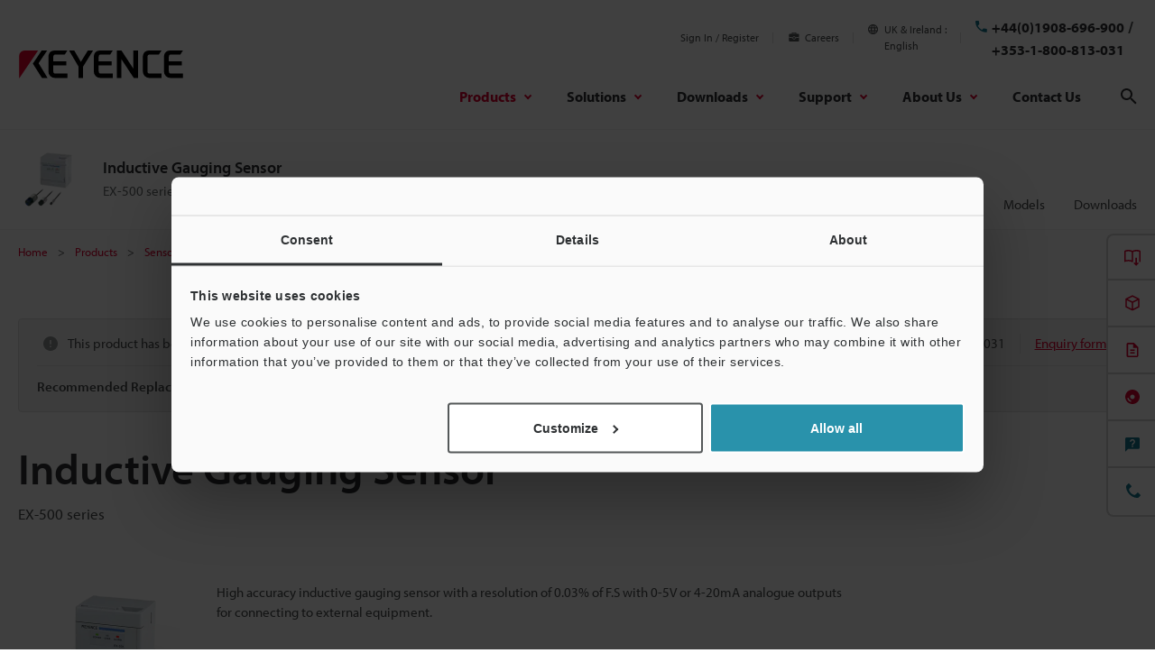

--- FILE ---
content_type: text/html;charset=utf-8
request_url: https://www.keyence.co.uk/data/deqwas-assets-recommend2021.jsp
body_size: 1817
content:
























<div class="prd-utility-marginBottom-9"></div>
<h2 class="prd-utility-heading-3 prd-smallScreen-marginBottom-4 prd-largeScreen-marginBottom-7">Related Downloads</h2>
<div class="prd-cardSlider of-download" data-controller="horizontal-scroll-state scroll-to-coord" data-action="resize@window->horizontal-scroll-state#setOverflowing" data-horizontal-scroll-state-overflowing-class="is-overflowing" data-horizontal-scroll-state-has-scrolled-class="is-hasScrolled">
<ul class="prd-cardSlider-reel prd-utility-focusRing" tabindex="0" role="list" data-controller="draggable-scrollable-container" data-action=" scroll->horizontal-scroll-state#setScrolled mousedown->draggable-scrollable-container#startDragging mouseup@document->draggable-scrollable-container#stopDragging mousemove@document->draggable-scrollable-container#updatePointer click->draggable-scrollable-container#preventDefault" data-horizontal-scroll-state-target="container" data-scroll-to-coord-target="container">

<li class="prd-cardSlider-reelItem">
<div class="prd-downloadCardMinimal">
<p class="prd-downloadCardMinimal-imageWrapper prd-smallScreen-marginBottom-6 prd-largeScreen-marginBottom-7">
<span class="prd-downloadImageStage" data-controller="download-image-stage">
<span class="prd-downloadImageStage-renderer of-primary" data-download-image-stage-target="renderer">
<img class="prd-downloadImageStage-image" src="/img/asset/AS_161722_L.jpg" width="450" height="450" alt="" decoding="async" data-download-image-stage-target="image" loading="lazy">
</span>
<span class="prd-downloadImageStage-overlay" data-download-image-stage-target="overlay"></span>
</span>
</p>
<p class="prd-utility-heading-4 prd-utility-marginBottom-2">

<a class="prd-downloadCardMinimal-titleLink" href="/download/download/confirmation/?dlAssetId=AS_161722&deqwas_inflow=QGRzcDUwOmxyX0Y5ekJjSEVhdUpwQnZVeVQ1Z1E6aXRlbTRkb2Nfdmlldzo6V1NfU1JfZXhfNTAwOjFE&ad_local=recoassetbottom&wl=1">


<span class="prd-downloadCardMinimal-titleLinkLabel">AI and Vision System Application Examples</span><span class="prd-inlineLinkChevron" aria-hidden="true"></span>
</a>
</p>
<p class="prd-utility-body-extraSmall prd-utility-color-gray prd-utility-marginBottom-5">PDF: 1.54MB / English (Worldwide)</p>
<p class="prd-utility-marginTop-auto prd-utility-marginBottom-0">
<a class="prd-button of-primary prd-utility-body-small prd-utility-focusRing">
<span class="prd-button-label">Download</span>
<svg class="prd-button-icon" viewBox="0 0 30 30"><use xlink:href="#icon-download"/></svg>
</a>
</p>
</div>
</li>

<li class="prd-cardSlider-reelItem">
<div class="prd-downloadCardMinimal">
<p class="prd-downloadCardMinimal-imageWrapper prd-smallScreen-marginBottom-6 prd-largeScreen-marginBottom-7">
<span class="prd-downloadImageStage" data-controller="download-image-stage">
<span class="prd-downloadImageStage-renderer of-primary" data-download-image-stage-target="renderer">
<img class="prd-downloadImageStage-image" src="/img/asset/AS_106508_L.jpg" width="450" height="450" alt="" decoding="async" data-download-image-stage-target="image" loading="lazy">
</span>
<span class="prd-downloadImageStage-overlay" data-download-image-stage-target="overlay"></span>
</span>
</p>
<p class="prd-utility-heading-4 prd-utility-marginBottom-2">

<a class="prd-downloadCardMinimal-titleLink" href="/download/download/confirmation/?dlAssetId=AS_106508&deqwas_inflow=QGRzcDUwOmxyX0Y5ekJjSEVhdUpwQnZVeVQ1Z1E6aXRlbTRkb2Nfdmlldzo6V1NfU1JfZXhfNTAwOjFE&ad_local=recoassetbottom&wl=1">


<span class="prd-downloadCardMinimal-titleLinkLabel">COST REDUCTION GUIDE LASER MARKING</span><span class="prd-inlineLinkChevron" aria-hidden="true"></span>
</a>
</p>
<p class="prd-utility-body-extraSmall prd-utility-color-gray prd-utility-marginBottom-5">PDF: 1.05MB / English (Worldwide)</p>
<p class="prd-utility-marginTop-auto prd-utility-marginBottom-0">
<a class="prd-button of-primary prd-utility-body-small prd-utility-focusRing">
<span class="prd-button-label">Download</span>
<svg class="prd-button-icon" viewBox="0 0 30 30"><use xlink:href="#icon-download"/></svg>
</a>
</p>
</div>
</li>

<li class="prd-cardSlider-reelItem">
<div class="prd-downloadCardMinimal">
<p class="prd-downloadCardMinimal-imageWrapper prd-smallScreen-marginBottom-6 prd-largeScreen-marginBottom-7">
<span class="prd-downloadImageStage" data-controller="download-image-stage">
<span class="prd-downloadImageStage-renderer of-primary" data-download-image-stage-target="renderer">
<img class="prd-downloadImageStage-image" src="/img/asset/AS_106430_L.jpg" width="450" height="450" alt="" decoding="async" data-download-image-stage-target="image" loading="lazy">
</span>
<span class="prd-downloadImageStage-overlay" data-download-image-stage-target="overlay"></span>
</span>
</p>
<p class="prd-utility-heading-4 prd-utility-marginBottom-2">

<a class="prd-downloadCardMinimal-titleLink" href="/download/download/confirmation/?dlAssetId=AS_106430&deqwas_inflow=QGRzcDUwOmxyX0Y5ekJjSEVhdUpwQnZVeVQ1Z1E6aXRlbTRkb2Nfdmlldzo6V1NfU1JfZXhfNTAwOjFE&ad_local=recoassetbottom&wl=1">


<span class="prd-downloadCardMinimal-titleLinkLabel">TIPS for MARKING IMPROVEMENT [MARKING ON METALS]</span><span class="prd-inlineLinkChevron" aria-hidden="true"></span>
</a>
</p>
<p class="prd-utility-body-extraSmall prd-utility-color-gray prd-utility-marginBottom-5">PDF: 1.11MB / English (Worldwide)</p>
<p class="prd-utility-marginTop-auto prd-utility-marginBottom-0">
<a class="prd-button of-primary prd-utility-body-small prd-utility-focusRing">
<span class="prd-button-label">Download</span>
<svg class="prd-button-icon" viewBox="0 0 30 30"><use xlink:href="#icon-download"/></svg>
</a>
</p>
</div>
</li>

<li class="prd-cardSlider-reelItem">
<div class="prd-downloadCardMinimal">
<p class="prd-downloadCardMinimal-imageWrapper prd-smallScreen-marginBottom-6 prd-largeScreen-marginBottom-7">
<span class="prd-downloadImageStage" data-controller="download-image-stage">
<span class="prd-downloadImageStage-renderer of-primary" data-download-image-stage-target="renderer">
<img class="prd-downloadImageStage-image" src="/img/asset/AS_146128_L.jpg" width="450" height="450" alt="" decoding="async" data-download-image-stage-target="image" loading="lazy">
</span>
<span class="prd-downloadImageStage-overlay" data-download-image-stage-target="overlay"></span>
</span>
</p>
<p class="prd-utility-heading-4 prd-utility-marginBottom-2">

<a class="prd-downloadCardMinimal-titleLink" href="/download/download/confirmation/?dlAssetId=AS_146128&deqwas_inflow=QGRzcDUwOmxyX0Y5ekJjSEVhdUpwQnZVeVQ1Z1E6aXRlbTRkb2Nfdmlldzo6V1NfU1JfZXhfNTAwOjFE&ad_local=recoassetbottom&wl=1">


<span class="prd-downloadCardMinimal-titleLinkLabel">4 microscopes in a single system! 4 in1 Digital Mic...</span><span class="prd-inlineLinkChevron" aria-hidden="true"></span>
</a>
</p>
<p class="prd-utility-body-extraSmall prd-utility-color-gray prd-utility-marginBottom-5">PDF: 1.53MB / English (Worldwide)</p>
<p class="prd-utility-marginTop-auto prd-utility-marginBottom-0">
<a class="prd-button of-primary prd-utility-body-small prd-utility-focusRing">
<span class="prd-button-label">Download</span>
<svg class="prd-button-icon" viewBox="0 0 30 30"><use xlink:href="#icon-download"/></svg>
</a>
</p>
</div>
</li>

<li class="prd-cardSlider-reelItem">
<div class="prd-downloadCardMinimal">
<p class="prd-downloadCardMinimal-imageWrapper prd-smallScreen-marginBottom-6 prd-largeScreen-marginBottom-7">
<span class="prd-downloadImageStage" data-controller="download-image-stage">
<span class="prd-downloadImageStage-renderer of-primary" data-download-image-stage-target="renderer">
<img class="prd-downloadImageStage-image" src="/img/asset/AS_117235_L.jpg" width="450" height="450" alt="" decoding="async" data-download-image-stage-target="image" loading="lazy">
</span>
<span class="prd-downloadImageStage-overlay" data-download-image-stage-target="overlay"></span>
</span>
</p>
<p class="prd-utility-heading-4 prd-utility-marginBottom-2">

<a class="prd-downloadCardMinimal-titleLink" href="/download/download/confirmation/?dlAssetId=AS_117235&deqwas_inflow=QGRzcDUwOmxyX0Y5ekJjSEVhdUpwQnZVeVQ1Z1E6aXRlbTRkb2Nfdmlldzo6V1NfU1JfZXhfNTAwOjFE&ad_local=recoassetbottom&wl=1">


<span class="prd-downloadCardMinimal-titleLinkLabel">Laser Marker Installation Examples [Electronic Devi...</span><span class="prd-inlineLinkChevron" aria-hidden="true"></span>
</a>
</p>
<p class="prd-utility-body-extraSmall prd-utility-color-gray prd-utility-marginBottom-5">PDF: 1.4MB / English (Worldwide)</p>
<p class="prd-utility-marginTop-auto prd-utility-marginBottom-0">
<a class="prd-button of-primary prd-utility-body-small prd-utility-focusRing">
<span class="prd-button-label">Download</span>
<svg class="prd-button-icon" viewBox="0 0 30 30"><use xlink:href="#icon-download"/></svg>
</a>
</p>
</div>
</li>

<li class="prd-cardSlider-reelItem">
<div class="prd-downloadCardMinimal">
<p class="prd-downloadCardMinimal-imageWrapper prd-smallScreen-marginBottom-6 prd-largeScreen-marginBottom-7">
<span class="prd-downloadImageStage" data-controller="download-image-stage">
<span class="prd-downloadImageStage-renderer of-primary" data-download-image-stage-target="renderer">
<img class="prd-downloadImageStage-image" src="/img/asset/AS_116920_L.jpg" width="450" height="450" alt="" decoding="async" data-download-image-stage-target="image" loading="lazy">
</span>
<span class="prd-downloadImageStage-overlay" data-download-image-stage-target="overlay"></span>
</span>
</p>
<p class="prd-utility-heading-4 prd-utility-marginBottom-2">

<a class="prd-downloadCardMinimal-titleLink" href="/download/download/confirmation/?dlAssetId=AS_116920&deqwas_inflow=QGRzcDUwOmxyX0Y5ekJjSEVhdUpwQnZVeVQ1Z1E6aXRlbTRkb2Nfdmlldzo6V1NfU1JfZXhfNTAwOjFE&ad_local=recoassetbottom&wl=1">


<span class="prd-downloadCardMinimal-titleLinkLabel">IM Series MEASUREMENT EXAMPLES PRECISION METAL AND...</span><span class="prd-inlineLinkChevron" aria-hidden="true"></span>
</a>
</p>
<p class="prd-utility-body-extraSmall prd-utility-color-gray prd-utility-marginBottom-5">PDF: 2.19MB / English (Worldwide)</p>
<p class="prd-utility-marginTop-auto prd-utility-marginBottom-0">
<a class="prd-button of-primary prd-utility-body-small prd-utility-focusRing">
<span class="prd-button-label">Download</span>
<svg class="prd-button-icon" viewBox="0 0 30 30"><use xlink:href="#icon-download"/></svg>
</a>
</p>
</div>
</li>

<li class="prd-cardSlider-reelItem">
<div class="prd-downloadCardMinimal">
<p class="prd-downloadCardMinimal-imageWrapper prd-smallScreen-marginBottom-6 prd-largeScreen-marginBottom-7">
<span class="prd-downloadImageStage" data-controller="download-image-stage">
<span class="prd-downloadImageStage-renderer of-primary" data-download-image-stage-target="renderer">
<img class="prd-downloadImageStage-image" src="/img/asset/AS_102773_L.jpg" width="450" height="450" alt="" decoding="async" data-download-image-stage-target="image" loading="lazy">
</span>
<span class="prd-downloadImageStage-overlay" data-download-image-stage-target="overlay"></span>
</span>
</p>
<p class="prd-utility-heading-4 prd-utility-marginBottom-2">

<a class="prd-downloadCardMinimal-titleLink" href="/download/download/confirmation/?dlAssetId=AS_102773&deqwas_inflow=QGRzcDUwOmxyX0Y5ekJjSEVhdUpwQnZVeVQ1Z1E6aXRlbTRkb2Nfdmlldzo6V1NfU1JfZXhfNTAwOjFE&ad_local=recoassetbottom&wl=1">


<span class="prd-downloadCardMinimal-titleLinkLabel">Contact = Cost reduction</span><span class="prd-inlineLinkChevron" aria-hidden="true"></span>
</a>
</p>
<p class="prd-utility-body-extraSmall prd-utility-color-gray prd-utility-marginBottom-5">PDF: 695KB / English (Worldwide)</p>
<p class="prd-utility-marginTop-auto prd-utility-marginBottom-0">
<a class="prd-button of-primary prd-utility-body-small prd-utility-focusRing">
<span class="prd-button-label">Download</span>
<svg class="prd-button-icon" viewBox="0 0 30 30"><use xlink:href="#icon-download"/></svg>
</a>
</p>
</div>
</li>

<li class="prd-cardSlider-reelItem">
<div class="prd-downloadCardMinimal">
<p class="prd-downloadCardMinimal-imageWrapper prd-smallScreen-marginBottom-6 prd-largeScreen-marginBottom-7">
<span class="prd-downloadImageStage" data-controller="download-image-stage">
<span class="prd-downloadImageStage-renderer of-primary" data-download-image-stage-target="renderer">
<img class="prd-downloadImageStage-image" src="/img/asset/AS_111714_L.jpg" width="450" height="450" alt="" decoding="async" data-download-image-stage-target="image" loading="lazy">
</span>
<span class="prd-downloadImageStage-overlay" data-download-image-stage-target="overlay"></span>
</span>
</p>
<p class="prd-utility-heading-4 prd-utility-marginBottom-2">

<a class="prd-downloadCardMinimal-titleLink" href="/download/download/confirmation/?dlAssetId=AS_111714&deqwas_inflow=QGRzcDUwOmxyX0Y5ekJjSEVhdUpwQnZVeVQ1Z1E6aXRlbTRkb2Nfdmlldzo6V1NfU1JfZXhfNTAwOjFE&ad_local=recoassetbottom&wl=1">


<span class="prd-downloadCardMinimal-titleLinkLabel">29 varieties of Contact Sensors For Automobile “KAI...</span><span class="prd-inlineLinkChevron" aria-hidden="true"></span>
</a>
</p>
<p class="prd-utility-body-extraSmall prd-utility-color-gray prd-utility-marginBottom-5">PDF: 2.1MB / English (Worldwide)</p>
<p class="prd-utility-marginTop-auto prd-utility-marginBottom-0">
<a class="prd-button of-primary prd-utility-body-small prd-utility-focusRing">
<span class="prd-button-label">Download</span>
<svg class="prd-button-icon" viewBox="0 0 30 30"><use xlink:href="#icon-download"/></svg>
</a>
</p>
</div>
</li>

<li class="prd-cardSlider-reelItem">
<div class="prd-downloadCardMinimal">
<p class="prd-downloadCardMinimal-imageWrapper prd-smallScreen-marginBottom-6 prd-largeScreen-marginBottom-7">
<span class="prd-downloadImageStage" data-controller="download-image-stage">
<span class="prd-downloadImageStage-renderer of-primary" data-download-image-stage-target="renderer">
<img class="prd-downloadImageStage-image" src="/img/asset/AS_160022_L.jpg" width="450" height="450" alt="" decoding="async" data-download-image-stage-target="image" loading="lazy">
</span>
<span class="prd-downloadImageStage-overlay" data-download-image-stage-target="overlay"></span>
</span>
</p>
<p class="prd-utility-heading-4 prd-utility-marginBottom-2">

<a class="prd-downloadCardMinimal-titleLink" href="/download/download/confirmation/?dlAssetId=AS_160022&deqwas_inflow=QGRzcDUwOmxyX0Y5ekJjSEVhdUpwQnZVeVQ1Z1E6aXRlbTRkb2Nfdmlldzo6V1NfU1JfZXhfNTAwOjFE&ad_local=recoassetbottom&wl=1">


<span class="prd-downloadCardMinimal-titleLinkLabel">3D Inspection Application Examples</span><span class="prd-inlineLinkChevron" aria-hidden="true"></span>
</a>
</p>
<p class="prd-utility-body-extraSmall prd-utility-color-gray prd-utility-marginBottom-5">PDF: 3.43MB / English (Worldwide)</p>
<p class="prd-utility-marginTop-auto prd-utility-marginBottom-0">
<a class="prd-button of-primary prd-utility-body-small prd-utility-focusRing">
<span class="prd-button-label">Download</span>
<svg class="prd-button-icon" viewBox="0 0 30 30"><use xlink:href="#icon-download"/></svg>
</a>
</p>
</div>
</li>

<li class="prd-cardSlider-reelItem">
<div class="prd-downloadCardMinimal">
<p class="prd-downloadCardMinimal-imageWrapper prd-smallScreen-marginBottom-6 prd-largeScreen-marginBottom-7">
<span class="prd-downloadImageStage" data-controller="download-image-stage">
<span class="prd-downloadImageStage-renderer of-primary" data-download-image-stage-target="renderer">
<img class="prd-downloadImageStage-image" src="/img/asset/AS_116432_L.jpg" width="450" height="450" alt="" decoding="async" data-download-image-stage-target="image" loading="lazy">
</span>
<span class="prd-downloadImageStage-overlay" data-download-image-stage-target="overlay"></span>
</span>
</p>
<p class="prd-utility-heading-4 prd-utility-marginBottom-2">

<a class="prd-downloadCardMinimal-titleLink" href="/download/download/confirmation/?dlAssetId=AS_116432&deqwas_inflow=QGRzcDUwOmxyX0Y5ekJjSEVhdUpwQnZVeVQ1Z1E6aXRlbTRkb2Nfdmlldzo6V1NfU1JfZXhfNTAwOjFE&ad_local=recoassetbottom&wl=1">


<span class="prd-downloadCardMinimal-titleLinkLabel">Traceability Solutions</span><span class="prd-inlineLinkChevron" aria-hidden="true"></span>
</a>
</p>
<p class="prd-utility-body-extraSmall prd-utility-color-gray prd-utility-marginBottom-5">PDF: 2.86MB / English (Worldwide)</p>
<p class="prd-utility-marginTop-auto prd-utility-marginBottom-0">
<a class="prd-button of-primary prd-utility-body-small prd-utility-focusRing">
<span class="prd-button-label">Download</span>
<svg class="prd-button-icon" viewBox="0 0 30 30"><use xlink:href="#icon-download"/></svg>
</a>
</p>
</div>
</li>

<li class="prd-cardSlider-reelItem">
<div class="prd-downloadCardMinimal">
<p class="prd-downloadCardMinimal-imageWrapper prd-smallScreen-marginBottom-6 prd-largeScreen-marginBottom-7">
<span class="prd-downloadImageStage" data-controller="download-image-stage">
<span class="prd-downloadImageStage-renderer of-primary" data-download-image-stage-target="renderer">
<img class="prd-downloadImageStage-image" src="/img/asset/AS_151542_L.jpg" width="450" height="450" alt="" decoding="async" data-download-image-stage-target="image" loading="lazy">
</span>
<span class="prd-downloadImageStage-overlay" data-download-image-stage-target="overlay"></span>
</span>
</p>
<p class="prd-utility-heading-4 prd-utility-marginBottom-2">

<a class="prd-downloadCardMinimal-titleLink" href="/download/download/confirmation/?dlAssetId=AS_151542&deqwas_inflow=QGRzcDUwOmxyX0Y5ekJjSEVhdUpwQnZVeVQ1Z1E6aXRlbTRkb2Nfdmlldzo6V1NfU1JfZXhfNTAwOjFE&ad_local=recoassetbottom&wl=1">


<span class="prd-downloadCardMinimal-titleLinkLabel">Digital Microscope Guide Vol.1-Vol.4 [Summarized ed...</span><span class="prd-inlineLinkChevron" aria-hidden="true"></span>
</a>
</p>
<p class="prd-utility-body-extraSmall prd-utility-color-gray prd-utility-marginBottom-5">PDF: 3.32MB / English (Worldwide)</p>
<p class="prd-utility-marginTop-auto prd-utility-marginBottom-0">
<a class="prd-button of-primary prd-utility-body-small prd-utility-focusRing">
<span class="prd-button-label">Download</span>
<svg class="prd-button-icon" viewBox="0 0 30 30"><use xlink:href="#icon-download"/></svg>
</a>
</p>
</div>
</li>

<li class="prd-cardSlider-reelItem">
<div class="prd-downloadCardMinimal">
<p class="prd-downloadCardMinimal-imageWrapper prd-smallScreen-marginBottom-6 prd-largeScreen-marginBottom-7">
<span class="prd-downloadImageStage" data-controller="download-image-stage">
<span class="prd-downloadImageStage-renderer of-primary" data-download-image-stage-target="renderer">
<img class="prd-downloadImageStage-image" src="/img/asset/AS_122008_L.jpg" width="450" height="450" alt="" decoding="async" data-download-image-stage-target="image" loading="lazy">
</span>
<span class="prd-downloadImageStage-overlay" data-download-image-stage-target="overlay"></span>
</span>
</p>
<p class="prd-utility-heading-4 prd-utility-marginBottom-2">

<a class="prd-downloadCardMinimal-titleLink" href="/download/download/confirmation/?dlAssetId=AS_122008&deqwas_inflow=QGRzcDUwOmxyX0Y5ekJjSEVhdUpwQnZVeVQ1Z1E6aXRlbTRkb2Nfdmlldzo6V1NfU1JfZXhfNTAwOjFE&ad_local=recoassetbottom&wl=1">


<span class="prd-downloadCardMinimal-titleLinkLabel">Machined Part Measurement in Just 3 Seconds Image D...</span><span class="prd-inlineLinkChevron" aria-hidden="true"></span>
</a>
</p>
<p class="prd-utility-body-extraSmall prd-utility-color-gray prd-utility-marginBottom-5">PDF: 2.25MB / English (Worldwide)</p>
<p class="prd-utility-marginTop-auto prd-utility-marginBottom-0">
<a class="prd-button of-primary prd-utility-body-small prd-utility-focusRing">
<span class="prd-button-label">Download</span>
<svg class="prd-button-icon" viewBox="0 0 30 30"><use xlink:href="#icon-download"/></svg>
</a>
</p>
</div>
</li>

</ul>
<div class="prd-cardSlider-overlay prd-smallScreen-hidden">
<div class="prd-cardSlider-overlayInner" data-action="click->scroll-to-coord#run" data-x-coord="100">
<p class="prd-utility-marginBottom-2">
<svg class="prd-cardSlider-overlayIcon" viewBox="0 0 30 30" data-action="click->series-header#doScroll">
<use xlink:href="#icon-horizontal-scrollable"/>
</svg>
</p>
<p class="prd-cardSlider-overlayLabel prd-utility-body-extraSmall prd-utility-marginBottom-0">Scroll</p>
</div>
</div>
</div>


--- FILE ---
content_type: application/javascript
request_url: https://www.keyence.co.uk/js/userlike/messenger-internal/dist/es/v1/util.js
body_size: -73
content:
export var getUnreadMessageCount = function (state) {
    return state.conversations.reduce(function (acc, c) { return acc + c.unread.length; }, 0);
};


--- FILE ---
content_type: application/javascript
request_url: https://www.keyence.co.uk/js/userlike/messenger-internal/dist/es/v1/Observable.js
body_size: 4018
content:
/**
                               Apache License
                         Version 2.0, January 2004
                      http://www.apache.org/licenses/

 TERMS AND CONDITIONS FOR USE, REPRODUCTION, AND DISTRIBUTION

 1. Definitions.

    "License" shall mean the terms and conditions for use, reproduction,
    and distribution as defined by Sections 1 through 9 of this document.

    "Licensor" shall mean the copyright owner or entity authorized by
    the copyright owner that is granting the License.

    "Legal Entity" shall mean the union of the acting entity and all
    other entities that control, are controlled by, or are under common
    control with that entity. For the purposes of this definition,
    "control" means (i) the power, direct or indirect, to cause the
    direction or management of such entity, whether by contract or
    otherwise, or (ii) ownership of fifty percent (50%) or more of the
    outstanding shares, or (iii) beneficial ownership of such entity.

    "You" (or "Your") shall mean an individual or Legal Entity
    exercising permissions granted by this License.

    "Source" form shall mean the preferred form for making modifications,
    including but not limited to software source code, documentation
    source, and configuration files.

    "Object" form shall mean any form resulting from mechanical
    transformation or translation of a Source form, including but
    not limited to compiled object code, generated documentation,
    and conversions to other media types.

    "Work" shall mean the work of authorship, whether in Source or
    Object form, made available under the License, as indicated by a
    copyright notice that is included in or attached to the work
    (an example is provided in the Appendix below).

    "Derivative Works" shall mean any work, whether in Source or Object
    form, that is based on (or derived from) the Work and for which the
    editorial revisions, annotations, elaborations, or other modifications
    represent, as a whole, an original work of authorship. For the purposes
    of this License, Derivative Works shall not include works that remain
    separable from, or merely link (or bind by name) to the interfaces of,
    the Work and Derivative Works thereof.

    "Contribution" shall mean any work of authorship, including
    the original version of the Work and any modifications or additions
    to that Work or Derivative Works thereof, that is intentionally
    submitted to Licensor for inclusion in the Work by the copyright owner
    or by an individual or Legal Entity authorized to submit on behalf of
    the copyright owner. For the purposes of this definition, "submitted"
    means any form of electronic, verbal, or written communication sent
    to the Licensor or its representatives, including but not limited to
    communication on electronic mailing lists, source code control systems,
    and issue tracking systems that are managed by, or on behalf of, the
    Licensor for the purpose of discussing and improving the Work, but
    excluding communication that is conspicuously marked or otherwise
    designated in writing by the copyright owner as "Not a Contribution."

    "Contributor" shall mean Licensor and any individual or Legal Entity
    on behalf of whom a Contribution has been received by Licensor and
    subsequently incorporated within the Work.

 2. Grant of Copyright License. Subject to the terms and conditions of
    this License, each Contributor hereby grants to You a perpetual,
    worldwide, non-exclusive, no-charge, royalty-free, irrevocable
    copyright license to reproduce, prepare Derivative Works of,
    publicly display, publicly perform, sublicense, and distribute the
    Work and such Derivative Works in Source or Object form.

 3. Grant of Patent License. Subject to the terms and conditions of
    this License, each Contributor hereby grants to You a perpetual,
    worldwide, non-exclusive, no-charge, royalty-free, irrevocable
    (except as stated in this section) patent license to make, have made,
    use, offer to sell, sell, import, and otherwise transfer the Work,
    where such license applies only to those patent claims licensable
    by such Contributor that are necessarily infringed by their
    Contribution(s) alone or by combination of their Contribution(s)
    with the Work to which such Contribution(s) was submitted. If You
    institute patent litigation against any entity (including a
    cross-claim or counterclaim in a lawsuit) alleging that the Work
    or a Contribution incorporated within the Work constitutes direct
    or contributory patent infringement, then any patent licenses
    granted to You under this License for that Work shall terminate
    as of the date such litigation is filed.

 4. Redistribution. You may reproduce and distribute copies of the
    Work or Derivative Works thereof in any medium, with or without
    modifications, and in Source or Object form, provided that You
    meet the following conditions:

    (a) You must give any other recipients of the Work or
        Derivative Works a copy of this License; and

    (b) You must cause any modified files to carry prominent notices
        stating that You changed the files; and

    (c) You must retain, in the Source form of any Derivative Works
        that You distribute, all copyright, patent, trademark, and
        attribution notices from the Source form of the Work,
        excluding those notices that do not pertain to any part of
        the Derivative Works; and

    (d) If the Work includes a "NOTICE" text file as part of its
        distribution, then any Derivative Works that You distribute must
        include a readable copy of the attribution notices contained
        within such NOTICE file, excluding those notices that do not
        pertain to any part of the Derivative Works, in at least one
        of the following places: within a NOTICE text file distributed
        as part of the Derivative Works; within the Source form or
        documentation, if provided along with the Derivative Works; or,
        within a display generated by the Derivative Works, if and
        wherever such third-party notices normally appear. The contents
        of the NOTICE file are for informational purposes only and
        do not modify the License. You may add Your own attribution
        notices within Derivative Works that You distribute, alongside
        or as an addendum to the NOTICE text from the Work, provided
        that such additional attribution notices cannot be construed
        as modifying the License.

    You may add Your own copyright statement to Your modifications and
    may provide additional or different license terms and conditions
    for use, reproduction, or distribution of Your modifications, or
    for any such Derivative Works as a whole, provided Your use,
    reproduction, and distribution of the Work otherwise complies with
    the conditions stated in this License.

 5. Submission of Contributions. Unless You explicitly state otherwise,
    any Contribution intentionally submitted for inclusion in the Work
    by You to the Licensor shall be under the terms and conditions of
    this License, without any additional terms or conditions.
    Notwithstanding the above, nothing herein shall supersede or modify
    the terms of any separate license agreement you may have executed
    with Licensor regarding such Contributions.

 6. Trademarks. This License does not grant permission to use the trade
    names, trademarks, service marks, or product names of the Licensor,
    except as required for reasonable and customary use in describing the
    origin of the Work and reproducing the content of the NOTICE file.

 7. Disclaimer of Warranty. Unless required by applicable law or
    agreed to in writing, Licensor provides the Work (and each
    Contributor provides its Contributions) on an "AS IS" BASIS,
    WITHOUT WARRANTIES OR CONDITIONS OF ANY KIND, either express or
    implied, including, without limitation, any warranties or conditions
    of TITLE, NON-INFRINGEMENT, MERCHANTABILITY, or FITNESS FOR A
    PARTICULAR PURPOSE. You are solely responsible for determining the
    appropriateness of using or redistributing the Work and assume any
    risks associated with Your exercise of permissions under this License.

 8. Limitation of Liability. In no event and under no legal theory,
    whether in tort (including negligence), contract, or otherwise,
    unless required by applicable law (such as deliberate and grossly
    negligent acts) or agreed to in writing, shall any Contributor be
    liable to You for damages, including any direct, indirect, special,
    incidental, or consequential damages of any character arising as a
    result of this License or out of the use or inability to use the
    Work (including but not limited to damages for loss of goodwill,
    work stoppage, computer failure or malfunction, or any and all
    other commercial damages or losses), even if such Contributor
    has been advised of the possibility of such damages.

 9. Accepting Warranty or Additional Liability. While redistributing
    the Work or Derivative Works thereof, You may choose to offer,
    and charge a fee for, acceptance of support, warranty, indemnity,
    or other liability obligations and/or rights consistent with this
    License. However, in accepting such obligations, You may act only
    on Your own behalf and on Your sole responsibility, not on behalf
    of any other Contributor, and only if You agree to indemnify,
    defend, and hold each Contributor harmless for any liability
    incurred by, or claims asserted against, such Contributor by reason
    of your accepting any such warranty or additional liability.

 END OF TERMS AND CONDITIONS

 APPENDIX: How to apply the Apache License to your work.

    To apply the Apache License to your work, attach the following
    boilerplate notice, with the fields enclosed by brackets "[]"
    replaced with your own identifying information. (Don't include
    the brackets!)  The text should be enclosed in the appropriate
    comment syntax for the file format. We also recommend that a
    file or class name and description of purpose be included on the
    same "printed page" as the copyright notice for easier
    identification within third-party archives.

 Copyright (c) 2015-2018 Google, Inc., Netflix, Inc., Microsoft Corp. and contributors

 Licensed under the Apache License, Version 2.0 (the "License");
 you may not use this file except in compliance with the License.
 You may obtain a copy of the License at

     http://www.apache.org/licenses/LICENSE-2.0

 Unless required by applicable law or agreed to in writing, software
 distributed under the License is distributed on an "AS IS" BASIS,
 WITHOUT WARRANTIES OR CONDITIONS OF ANY KIND, either express or implied.
 See the License for the specific language governing permissions and
 limitations under the License.

 */
export {};


--- FILE ---
content_type: application/x-javascript
request_url: https://consentcdn.cookiebot.com/consentconfig/59105618-cd84-4c85-aa22-e6c36ab93d98/keyence.co.uk/configuration.js
body_size: 506
content:
CookieConsent.configuration.tags.push({id:182619032,type:"script",tagID:"",innerHash:"",outerHash:"",tagHash:"12826980244344",url:"https://consent.cookiebot.com/uc.js",resolvedUrl:"https://consent.cookiebot.com/uc.js",cat:[1]});CookieConsent.configuration.tags.push({id:182619034,type:"script",tagID:"",innerHash:"",outerHash:"",tagHash:"13335798027894",url:"",resolvedUrl:"",cat:[1,3,4]});CookieConsent.configuration.tags.push({id:182619036,type:"script",tagID:"",innerHash:"",outerHash:"",tagHash:"7401334930946",url:"",resolvedUrl:"",cat:[2]});CookieConsent.configuration.tags.push({id:182619037,type:"script",tagID:"",innerHash:"",outerHash:"",tagHash:"2444185581297",url:"",resolvedUrl:"",cat:[1]});CookieConsent.configuration.tags.push({id:182619038,type:"script",tagID:"",innerHash:"",outerHash:"",tagHash:"12387562733573",url:"https://www.keyence.co.uk/-QuiEeHrFKGh_9k72X02oPM7/QwO7k2N9b9/dE5rcAkB/VVN/rDz8NWWFuAQ?v=387dd1c5-dc1c-7592-c995-1c1542560214",resolvedUrl:"https://www.keyence.co.uk/-QuiEeHrFKGh_9k72X02oPM7/QwO7k2N9b9/dE5rcAkB/VVN/rDz8NWWFuAQ?v=387dd1c5-dc1c-7592-c995-1c1542560214",cat:[1]});CookieConsent.configuration.tags.push({id:182619041,type:"script",tagID:"",innerHash:"",outerHash:"",tagHash:"9421231717379",url:"https://www.keyence.co.uk/js/search/master.js?var=20251201154758",resolvedUrl:"https://www.keyence.co.uk/js/search/master.js?var=20251201154758",cat:[1]});CookieConsent.configuration.tags.push({id:182619042,type:"script",tagID:"",innerHash:"",outerHash:"",tagHash:"11140953038262",url:"https://www.keyence.co.uk/js/core/scripts.js?var=20251201154758",resolvedUrl:"https://www.keyence.co.uk/js/core/scripts.js?var=20251201154758",cat:[1]});CookieConsent.configuration.tags.push({id:182619043,type:"script",tagID:"",innerHash:"",outerHash:"",tagHash:"10762955812731",url:"https://www.keyence.co.uk/js/core/master.js?var=20251201150650",resolvedUrl:"https://www.keyence.co.uk/js/core/master.js?var=20251201150650",cat:[1]});CookieConsent.configuration.tags.push({id:182619044,type:"script",tagID:"",innerHash:"",outerHash:"",tagHash:"2060799569222",url:"https://www.keyence.co.uk/js/products/models/master.js?var=20251201154758",resolvedUrl:"https://www.keyence.co.uk/js/products/models/master.js?var=20251201154758",cat:[1]});CookieConsent.configuration.tags.push({id:182619045,type:"script",tagID:"",innerHash:"",outerHash:"",tagHash:"8701543372387",url:"https://players.brightcove.net/6280808268001/ARiyqwgOv_default/index.min.js",resolvedUrl:"https://players.brightcove.net/6280808268001/ARiyqwgOv_default/index.min.js",cat:[1,4]});CookieConsent.configuration.tags.push({id:182619046,type:"script",tagID:"",innerHash:"",outerHash:"",tagHash:"6273355141892",url:"https://dev.visualwebsiteoptimizer.com/lib/161387.js",resolvedUrl:"https://dev.visualwebsiteoptimizer.com/lib/161387.js",cat:[1,3]});CookieConsent.configuration.tags.push({id:182619048,type:"script",tagID:"",innerHash:"",outerHash:"",tagHash:"5086870142937",url:"https://www.keyence.co.uk/js/core/master.js?var=20251201150706",resolvedUrl:"https://www.keyence.co.uk/js/core/master.js?var=20251201150706",cat:[1,2]});CookieConsent.configuration.tags.push({id:182619054,type:"script",tagID:"",innerHash:"",outerHash:"",tagHash:"940366444126",url:"https://www.keyence.co.uk/js/common/cartscript.js?var=20251201154758",resolvedUrl:"https://www.keyence.co.uk/js/common/cartscript.js?var=20251201154758",cat:[1]});CookieConsent.configuration.tags.push({id:182619055,type:"script",tagID:"",innerHash:"",outerHash:"",tagHash:"14154029600461",url:"https://www.keyence.co.uk/js/cta/master.js?var=20251201154758",resolvedUrl:"https://www.keyence.co.uk/js/cta/master.js?var=20251201154758",cat:[1,5]});